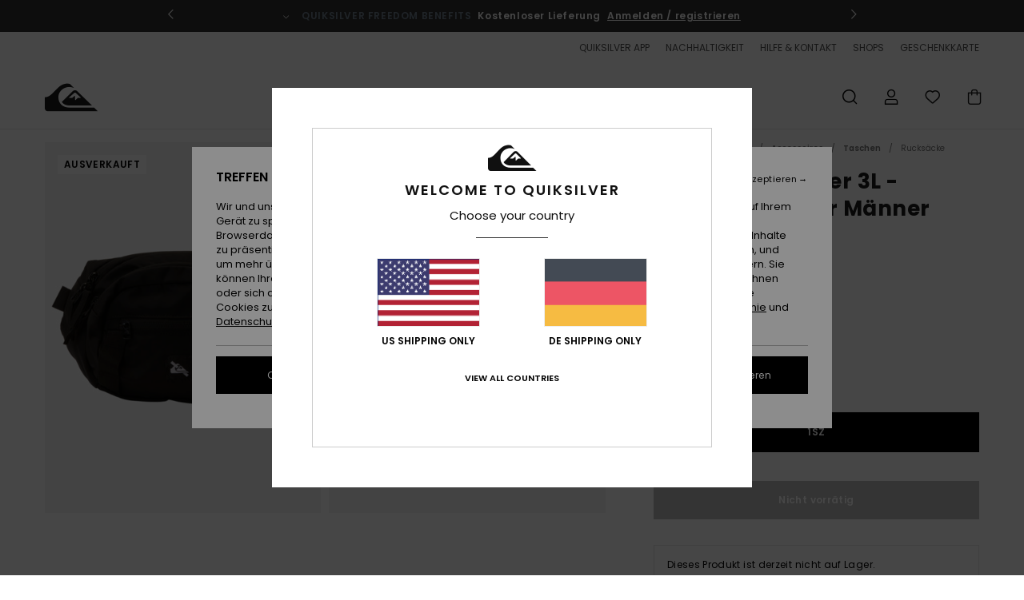

--- FILE ---
content_type: text/html; charset=utf-8
request_url: https://www.google.com/recaptcha/api2/anchor?ar=1&k=6Lc7CB4hAAAAACH0BXQSIZutIEIJMacAbD7TNm9m&co=aHR0cHM6Ly93d3cucXVpa3NpbHZlci5kZTo0NDM.&hl=en&v=PoyoqOPhxBO7pBk68S4YbpHZ&size=invisible&anchor-ms=20000&execute-ms=30000&cb=kdiopsavul63
body_size: 48841
content:
<!DOCTYPE HTML><html dir="ltr" lang="en"><head><meta http-equiv="Content-Type" content="text/html; charset=UTF-8">
<meta http-equiv="X-UA-Compatible" content="IE=edge">
<title>reCAPTCHA</title>
<style type="text/css">
/* cyrillic-ext */
@font-face {
  font-family: 'Roboto';
  font-style: normal;
  font-weight: 400;
  font-stretch: 100%;
  src: url(//fonts.gstatic.com/s/roboto/v48/KFO7CnqEu92Fr1ME7kSn66aGLdTylUAMa3GUBHMdazTgWw.woff2) format('woff2');
  unicode-range: U+0460-052F, U+1C80-1C8A, U+20B4, U+2DE0-2DFF, U+A640-A69F, U+FE2E-FE2F;
}
/* cyrillic */
@font-face {
  font-family: 'Roboto';
  font-style: normal;
  font-weight: 400;
  font-stretch: 100%;
  src: url(//fonts.gstatic.com/s/roboto/v48/KFO7CnqEu92Fr1ME7kSn66aGLdTylUAMa3iUBHMdazTgWw.woff2) format('woff2');
  unicode-range: U+0301, U+0400-045F, U+0490-0491, U+04B0-04B1, U+2116;
}
/* greek-ext */
@font-face {
  font-family: 'Roboto';
  font-style: normal;
  font-weight: 400;
  font-stretch: 100%;
  src: url(//fonts.gstatic.com/s/roboto/v48/KFO7CnqEu92Fr1ME7kSn66aGLdTylUAMa3CUBHMdazTgWw.woff2) format('woff2');
  unicode-range: U+1F00-1FFF;
}
/* greek */
@font-face {
  font-family: 'Roboto';
  font-style: normal;
  font-weight: 400;
  font-stretch: 100%;
  src: url(//fonts.gstatic.com/s/roboto/v48/KFO7CnqEu92Fr1ME7kSn66aGLdTylUAMa3-UBHMdazTgWw.woff2) format('woff2');
  unicode-range: U+0370-0377, U+037A-037F, U+0384-038A, U+038C, U+038E-03A1, U+03A3-03FF;
}
/* math */
@font-face {
  font-family: 'Roboto';
  font-style: normal;
  font-weight: 400;
  font-stretch: 100%;
  src: url(//fonts.gstatic.com/s/roboto/v48/KFO7CnqEu92Fr1ME7kSn66aGLdTylUAMawCUBHMdazTgWw.woff2) format('woff2');
  unicode-range: U+0302-0303, U+0305, U+0307-0308, U+0310, U+0312, U+0315, U+031A, U+0326-0327, U+032C, U+032F-0330, U+0332-0333, U+0338, U+033A, U+0346, U+034D, U+0391-03A1, U+03A3-03A9, U+03B1-03C9, U+03D1, U+03D5-03D6, U+03F0-03F1, U+03F4-03F5, U+2016-2017, U+2034-2038, U+203C, U+2040, U+2043, U+2047, U+2050, U+2057, U+205F, U+2070-2071, U+2074-208E, U+2090-209C, U+20D0-20DC, U+20E1, U+20E5-20EF, U+2100-2112, U+2114-2115, U+2117-2121, U+2123-214F, U+2190, U+2192, U+2194-21AE, U+21B0-21E5, U+21F1-21F2, U+21F4-2211, U+2213-2214, U+2216-22FF, U+2308-230B, U+2310, U+2319, U+231C-2321, U+2336-237A, U+237C, U+2395, U+239B-23B7, U+23D0, U+23DC-23E1, U+2474-2475, U+25AF, U+25B3, U+25B7, U+25BD, U+25C1, U+25CA, U+25CC, U+25FB, U+266D-266F, U+27C0-27FF, U+2900-2AFF, U+2B0E-2B11, U+2B30-2B4C, U+2BFE, U+3030, U+FF5B, U+FF5D, U+1D400-1D7FF, U+1EE00-1EEFF;
}
/* symbols */
@font-face {
  font-family: 'Roboto';
  font-style: normal;
  font-weight: 400;
  font-stretch: 100%;
  src: url(//fonts.gstatic.com/s/roboto/v48/KFO7CnqEu92Fr1ME7kSn66aGLdTylUAMaxKUBHMdazTgWw.woff2) format('woff2');
  unicode-range: U+0001-000C, U+000E-001F, U+007F-009F, U+20DD-20E0, U+20E2-20E4, U+2150-218F, U+2190, U+2192, U+2194-2199, U+21AF, U+21E6-21F0, U+21F3, U+2218-2219, U+2299, U+22C4-22C6, U+2300-243F, U+2440-244A, U+2460-24FF, U+25A0-27BF, U+2800-28FF, U+2921-2922, U+2981, U+29BF, U+29EB, U+2B00-2BFF, U+4DC0-4DFF, U+FFF9-FFFB, U+10140-1018E, U+10190-1019C, U+101A0, U+101D0-101FD, U+102E0-102FB, U+10E60-10E7E, U+1D2C0-1D2D3, U+1D2E0-1D37F, U+1F000-1F0FF, U+1F100-1F1AD, U+1F1E6-1F1FF, U+1F30D-1F30F, U+1F315, U+1F31C, U+1F31E, U+1F320-1F32C, U+1F336, U+1F378, U+1F37D, U+1F382, U+1F393-1F39F, U+1F3A7-1F3A8, U+1F3AC-1F3AF, U+1F3C2, U+1F3C4-1F3C6, U+1F3CA-1F3CE, U+1F3D4-1F3E0, U+1F3ED, U+1F3F1-1F3F3, U+1F3F5-1F3F7, U+1F408, U+1F415, U+1F41F, U+1F426, U+1F43F, U+1F441-1F442, U+1F444, U+1F446-1F449, U+1F44C-1F44E, U+1F453, U+1F46A, U+1F47D, U+1F4A3, U+1F4B0, U+1F4B3, U+1F4B9, U+1F4BB, U+1F4BF, U+1F4C8-1F4CB, U+1F4D6, U+1F4DA, U+1F4DF, U+1F4E3-1F4E6, U+1F4EA-1F4ED, U+1F4F7, U+1F4F9-1F4FB, U+1F4FD-1F4FE, U+1F503, U+1F507-1F50B, U+1F50D, U+1F512-1F513, U+1F53E-1F54A, U+1F54F-1F5FA, U+1F610, U+1F650-1F67F, U+1F687, U+1F68D, U+1F691, U+1F694, U+1F698, U+1F6AD, U+1F6B2, U+1F6B9-1F6BA, U+1F6BC, U+1F6C6-1F6CF, U+1F6D3-1F6D7, U+1F6E0-1F6EA, U+1F6F0-1F6F3, U+1F6F7-1F6FC, U+1F700-1F7FF, U+1F800-1F80B, U+1F810-1F847, U+1F850-1F859, U+1F860-1F887, U+1F890-1F8AD, U+1F8B0-1F8BB, U+1F8C0-1F8C1, U+1F900-1F90B, U+1F93B, U+1F946, U+1F984, U+1F996, U+1F9E9, U+1FA00-1FA6F, U+1FA70-1FA7C, U+1FA80-1FA89, U+1FA8F-1FAC6, U+1FACE-1FADC, U+1FADF-1FAE9, U+1FAF0-1FAF8, U+1FB00-1FBFF;
}
/* vietnamese */
@font-face {
  font-family: 'Roboto';
  font-style: normal;
  font-weight: 400;
  font-stretch: 100%;
  src: url(//fonts.gstatic.com/s/roboto/v48/KFO7CnqEu92Fr1ME7kSn66aGLdTylUAMa3OUBHMdazTgWw.woff2) format('woff2');
  unicode-range: U+0102-0103, U+0110-0111, U+0128-0129, U+0168-0169, U+01A0-01A1, U+01AF-01B0, U+0300-0301, U+0303-0304, U+0308-0309, U+0323, U+0329, U+1EA0-1EF9, U+20AB;
}
/* latin-ext */
@font-face {
  font-family: 'Roboto';
  font-style: normal;
  font-weight: 400;
  font-stretch: 100%;
  src: url(//fonts.gstatic.com/s/roboto/v48/KFO7CnqEu92Fr1ME7kSn66aGLdTylUAMa3KUBHMdazTgWw.woff2) format('woff2');
  unicode-range: U+0100-02BA, U+02BD-02C5, U+02C7-02CC, U+02CE-02D7, U+02DD-02FF, U+0304, U+0308, U+0329, U+1D00-1DBF, U+1E00-1E9F, U+1EF2-1EFF, U+2020, U+20A0-20AB, U+20AD-20C0, U+2113, U+2C60-2C7F, U+A720-A7FF;
}
/* latin */
@font-face {
  font-family: 'Roboto';
  font-style: normal;
  font-weight: 400;
  font-stretch: 100%;
  src: url(//fonts.gstatic.com/s/roboto/v48/KFO7CnqEu92Fr1ME7kSn66aGLdTylUAMa3yUBHMdazQ.woff2) format('woff2');
  unicode-range: U+0000-00FF, U+0131, U+0152-0153, U+02BB-02BC, U+02C6, U+02DA, U+02DC, U+0304, U+0308, U+0329, U+2000-206F, U+20AC, U+2122, U+2191, U+2193, U+2212, U+2215, U+FEFF, U+FFFD;
}
/* cyrillic-ext */
@font-face {
  font-family: 'Roboto';
  font-style: normal;
  font-weight: 500;
  font-stretch: 100%;
  src: url(//fonts.gstatic.com/s/roboto/v48/KFO7CnqEu92Fr1ME7kSn66aGLdTylUAMa3GUBHMdazTgWw.woff2) format('woff2');
  unicode-range: U+0460-052F, U+1C80-1C8A, U+20B4, U+2DE0-2DFF, U+A640-A69F, U+FE2E-FE2F;
}
/* cyrillic */
@font-face {
  font-family: 'Roboto';
  font-style: normal;
  font-weight: 500;
  font-stretch: 100%;
  src: url(//fonts.gstatic.com/s/roboto/v48/KFO7CnqEu92Fr1ME7kSn66aGLdTylUAMa3iUBHMdazTgWw.woff2) format('woff2');
  unicode-range: U+0301, U+0400-045F, U+0490-0491, U+04B0-04B1, U+2116;
}
/* greek-ext */
@font-face {
  font-family: 'Roboto';
  font-style: normal;
  font-weight: 500;
  font-stretch: 100%;
  src: url(//fonts.gstatic.com/s/roboto/v48/KFO7CnqEu92Fr1ME7kSn66aGLdTylUAMa3CUBHMdazTgWw.woff2) format('woff2');
  unicode-range: U+1F00-1FFF;
}
/* greek */
@font-face {
  font-family: 'Roboto';
  font-style: normal;
  font-weight: 500;
  font-stretch: 100%;
  src: url(//fonts.gstatic.com/s/roboto/v48/KFO7CnqEu92Fr1ME7kSn66aGLdTylUAMa3-UBHMdazTgWw.woff2) format('woff2');
  unicode-range: U+0370-0377, U+037A-037F, U+0384-038A, U+038C, U+038E-03A1, U+03A3-03FF;
}
/* math */
@font-face {
  font-family: 'Roboto';
  font-style: normal;
  font-weight: 500;
  font-stretch: 100%;
  src: url(//fonts.gstatic.com/s/roboto/v48/KFO7CnqEu92Fr1ME7kSn66aGLdTylUAMawCUBHMdazTgWw.woff2) format('woff2');
  unicode-range: U+0302-0303, U+0305, U+0307-0308, U+0310, U+0312, U+0315, U+031A, U+0326-0327, U+032C, U+032F-0330, U+0332-0333, U+0338, U+033A, U+0346, U+034D, U+0391-03A1, U+03A3-03A9, U+03B1-03C9, U+03D1, U+03D5-03D6, U+03F0-03F1, U+03F4-03F5, U+2016-2017, U+2034-2038, U+203C, U+2040, U+2043, U+2047, U+2050, U+2057, U+205F, U+2070-2071, U+2074-208E, U+2090-209C, U+20D0-20DC, U+20E1, U+20E5-20EF, U+2100-2112, U+2114-2115, U+2117-2121, U+2123-214F, U+2190, U+2192, U+2194-21AE, U+21B0-21E5, U+21F1-21F2, U+21F4-2211, U+2213-2214, U+2216-22FF, U+2308-230B, U+2310, U+2319, U+231C-2321, U+2336-237A, U+237C, U+2395, U+239B-23B7, U+23D0, U+23DC-23E1, U+2474-2475, U+25AF, U+25B3, U+25B7, U+25BD, U+25C1, U+25CA, U+25CC, U+25FB, U+266D-266F, U+27C0-27FF, U+2900-2AFF, U+2B0E-2B11, U+2B30-2B4C, U+2BFE, U+3030, U+FF5B, U+FF5D, U+1D400-1D7FF, U+1EE00-1EEFF;
}
/* symbols */
@font-face {
  font-family: 'Roboto';
  font-style: normal;
  font-weight: 500;
  font-stretch: 100%;
  src: url(//fonts.gstatic.com/s/roboto/v48/KFO7CnqEu92Fr1ME7kSn66aGLdTylUAMaxKUBHMdazTgWw.woff2) format('woff2');
  unicode-range: U+0001-000C, U+000E-001F, U+007F-009F, U+20DD-20E0, U+20E2-20E4, U+2150-218F, U+2190, U+2192, U+2194-2199, U+21AF, U+21E6-21F0, U+21F3, U+2218-2219, U+2299, U+22C4-22C6, U+2300-243F, U+2440-244A, U+2460-24FF, U+25A0-27BF, U+2800-28FF, U+2921-2922, U+2981, U+29BF, U+29EB, U+2B00-2BFF, U+4DC0-4DFF, U+FFF9-FFFB, U+10140-1018E, U+10190-1019C, U+101A0, U+101D0-101FD, U+102E0-102FB, U+10E60-10E7E, U+1D2C0-1D2D3, U+1D2E0-1D37F, U+1F000-1F0FF, U+1F100-1F1AD, U+1F1E6-1F1FF, U+1F30D-1F30F, U+1F315, U+1F31C, U+1F31E, U+1F320-1F32C, U+1F336, U+1F378, U+1F37D, U+1F382, U+1F393-1F39F, U+1F3A7-1F3A8, U+1F3AC-1F3AF, U+1F3C2, U+1F3C4-1F3C6, U+1F3CA-1F3CE, U+1F3D4-1F3E0, U+1F3ED, U+1F3F1-1F3F3, U+1F3F5-1F3F7, U+1F408, U+1F415, U+1F41F, U+1F426, U+1F43F, U+1F441-1F442, U+1F444, U+1F446-1F449, U+1F44C-1F44E, U+1F453, U+1F46A, U+1F47D, U+1F4A3, U+1F4B0, U+1F4B3, U+1F4B9, U+1F4BB, U+1F4BF, U+1F4C8-1F4CB, U+1F4D6, U+1F4DA, U+1F4DF, U+1F4E3-1F4E6, U+1F4EA-1F4ED, U+1F4F7, U+1F4F9-1F4FB, U+1F4FD-1F4FE, U+1F503, U+1F507-1F50B, U+1F50D, U+1F512-1F513, U+1F53E-1F54A, U+1F54F-1F5FA, U+1F610, U+1F650-1F67F, U+1F687, U+1F68D, U+1F691, U+1F694, U+1F698, U+1F6AD, U+1F6B2, U+1F6B9-1F6BA, U+1F6BC, U+1F6C6-1F6CF, U+1F6D3-1F6D7, U+1F6E0-1F6EA, U+1F6F0-1F6F3, U+1F6F7-1F6FC, U+1F700-1F7FF, U+1F800-1F80B, U+1F810-1F847, U+1F850-1F859, U+1F860-1F887, U+1F890-1F8AD, U+1F8B0-1F8BB, U+1F8C0-1F8C1, U+1F900-1F90B, U+1F93B, U+1F946, U+1F984, U+1F996, U+1F9E9, U+1FA00-1FA6F, U+1FA70-1FA7C, U+1FA80-1FA89, U+1FA8F-1FAC6, U+1FACE-1FADC, U+1FADF-1FAE9, U+1FAF0-1FAF8, U+1FB00-1FBFF;
}
/* vietnamese */
@font-face {
  font-family: 'Roboto';
  font-style: normal;
  font-weight: 500;
  font-stretch: 100%;
  src: url(//fonts.gstatic.com/s/roboto/v48/KFO7CnqEu92Fr1ME7kSn66aGLdTylUAMa3OUBHMdazTgWw.woff2) format('woff2');
  unicode-range: U+0102-0103, U+0110-0111, U+0128-0129, U+0168-0169, U+01A0-01A1, U+01AF-01B0, U+0300-0301, U+0303-0304, U+0308-0309, U+0323, U+0329, U+1EA0-1EF9, U+20AB;
}
/* latin-ext */
@font-face {
  font-family: 'Roboto';
  font-style: normal;
  font-weight: 500;
  font-stretch: 100%;
  src: url(//fonts.gstatic.com/s/roboto/v48/KFO7CnqEu92Fr1ME7kSn66aGLdTylUAMa3KUBHMdazTgWw.woff2) format('woff2');
  unicode-range: U+0100-02BA, U+02BD-02C5, U+02C7-02CC, U+02CE-02D7, U+02DD-02FF, U+0304, U+0308, U+0329, U+1D00-1DBF, U+1E00-1E9F, U+1EF2-1EFF, U+2020, U+20A0-20AB, U+20AD-20C0, U+2113, U+2C60-2C7F, U+A720-A7FF;
}
/* latin */
@font-face {
  font-family: 'Roboto';
  font-style: normal;
  font-weight: 500;
  font-stretch: 100%;
  src: url(//fonts.gstatic.com/s/roboto/v48/KFO7CnqEu92Fr1ME7kSn66aGLdTylUAMa3yUBHMdazQ.woff2) format('woff2');
  unicode-range: U+0000-00FF, U+0131, U+0152-0153, U+02BB-02BC, U+02C6, U+02DA, U+02DC, U+0304, U+0308, U+0329, U+2000-206F, U+20AC, U+2122, U+2191, U+2193, U+2212, U+2215, U+FEFF, U+FFFD;
}
/* cyrillic-ext */
@font-face {
  font-family: 'Roboto';
  font-style: normal;
  font-weight: 900;
  font-stretch: 100%;
  src: url(//fonts.gstatic.com/s/roboto/v48/KFO7CnqEu92Fr1ME7kSn66aGLdTylUAMa3GUBHMdazTgWw.woff2) format('woff2');
  unicode-range: U+0460-052F, U+1C80-1C8A, U+20B4, U+2DE0-2DFF, U+A640-A69F, U+FE2E-FE2F;
}
/* cyrillic */
@font-face {
  font-family: 'Roboto';
  font-style: normal;
  font-weight: 900;
  font-stretch: 100%;
  src: url(//fonts.gstatic.com/s/roboto/v48/KFO7CnqEu92Fr1ME7kSn66aGLdTylUAMa3iUBHMdazTgWw.woff2) format('woff2');
  unicode-range: U+0301, U+0400-045F, U+0490-0491, U+04B0-04B1, U+2116;
}
/* greek-ext */
@font-face {
  font-family: 'Roboto';
  font-style: normal;
  font-weight: 900;
  font-stretch: 100%;
  src: url(//fonts.gstatic.com/s/roboto/v48/KFO7CnqEu92Fr1ME7kSn66aGLdTylUAMa3CUBHMdazTgWw.woff2) format('woff2');
  unicode-range: U+1F00-1FFF;
}
/* greek */
@font-face {
  font-family: 'Roboto';
  font-style: normal;
  font-weight: 900;
  font-stretch: 100%;
  src: url(//fonts.gstatic.com/s/roboto/v48/KFO7CnqEu92Fr1ME7kSn66aGLdTylUAMa3-UBHMdazTgWw.woff2) format('woff2');
  unicode-range: U+0370-0377, U+037A-037F, U+0384-038A, U+038C, U+038E-03A1, U+03A3-03FF;
}
/* math */
@font-face {
  font-family: 'Roboto';
  font-style: normal;
  font-weight: 900;
  font-stretch: 100%;
  src: url(//fonts.gstatic.com/s/roboto/v48/KFO7CnqEu92Fr1ME7kSn66aGLdTylUAMawCUBHMdazTgWw.woff2) format('woff2');
  unicode-range: U+0302-0303, U+0305, U+0307-0308, U+0310, U+0312, U+0315, U+031A, U+0326-0327, U+032C, U+032F-0330, U+0332-0333, U+0338, U+033A, U+0346, U+034D, U+0391-03A1, U+03A3-03A9, U+03B1-03C9, U+03D1, U+03D5-03D6, U+03F0-03F1, U+03F4-03F5, U+2016-2017, U+2034-2038, U+203C, U+2040, U+2043, U+2047, U+2050, U+2057, U+205F, U+2070-2071, U+2074-208E, U+2090-209C, U+20D0-20DC, U+20E1, U+20E5-20EF, U+2100-2112, U+2114-2115, U+2117-2121, U+2123-214F, U+2190, U+2192, U+2194-21AE, U+21B0-21E5, U+21F1-21F2, U+21F4-2211, U+2213-2214, U+2216-22FF, U+2308-230B, U+2310, U+2319, U+231C-2321, U+2336-237A, U+237C, U+2395, U+239B-23B7, U+23D0, U+23DC-23E1, U+2474-2475, U+25AF, U+25B3, U+25B7, U+25BD, U+25C1, U+25CA, U+25CC, U+25FB, U+266D-266F, U+27C0-27FF, U+2900-2AFF, U+2B0E-2B11, U+2B30-2B4C, U+2BFE, U+3030, U+FF5B, U+FF5D, U+1D400-1D7FF, U+1EE00-1EEFF;
}
/* symbols */
@font-face {
  font-family: 'Roboto';
  font-style: normal;
  font-weight: 900;
  font-stretch: 100%;
  src: url(//fonts.gstatic.com/s/roboto/v48/KFO7CnqEu92Fr1ME7kSn66aGLdTylUAMaxKUBHMdazTgWw.woff2) format('woff2');
  unicode-range: U+0001-000C, U+000E-001F, U+007F-009F, U+20DD-20E0, U+20E2-20E4, U+2150-218F, U+2190, U+2192, U+2194-2199, U+21AF, U+21E6-21F0, U+21F3, U+2218-2219, U+2299, U+22C4-22C6, U+2300-243F, U+2440-244A, U+2460-24FF, U+25A0-27BF, U+2800-28FF, U+2921-2922, U+2981, U+29BF, U+29EB, U+2B00-2BFF, U+4DC0-4DFF, U+FFF9-FFFB, U+10140-1018E, U+10190-1019C, U+101A0, U+101D0-101FD, U+102E0-102FB, U+10E60-10E7E, U+1D2C0-1D2D3, U+1D2E0-1D37F, U+1F000-1F0FF, U+1F100-1F1AD, U+1F1E6-1F1FF, U+1F30D-1F30F, U+1F315, U+1F31C, U+1F31E, U+1F320-1F32C, U+1F336, U+1F378, U+1F37D, U+1F382, U+1F393-1F39F, U+1F3A7-1F3A8, U+1F3AC-1F3AF, U+1F3C2, U+1F3C4-1F3C6, U+1F3CA-1F3CE, U+1F3D4-1F3E0, U+1F3ED, U+1F3F1-1F3F3, U+1F3F5-1F3F7, U+1F408, U+1F415, U+1F41F, U+1F426, U+1F43F, U+1F441-1F442, U+1F444, U+1F446-1F449, U+1F44C-1F44E, U+1F453, U+1F46A, U+1F47D, U+1F4A3, U+1F4B0, U+1F4B3, U+1F4B9, U+1F4BB, U+1F4BF, U+1F4C8-1F4CB, U+1F4D6, U+1F4DA, U+1F4DF, U+1F4E3-1F4E6, U+1F4EA-1F4ED, U+1F4F7, U+1F4F9-1F4FB, U+1F4FD-1F4FE, U+1F503, U+1F507-1F50B, U+1F50D, U+1F512-1F513, U+1F53E-1F54A, U+1F54F-1F5FA, U+1F610, U+1F650-1F67F, U+1F687, U+1F68D, U+1F691, U+1F694, U+1F698, U+1F6AD, U+1F6B2, U+1F6B9-1F6BA, U+1F6BC, U+1F6C6-1F6CF, U+1F6D3-1F6D7, U+1F6E0-1F6EA, U+1F6F0-1F6F3, U+1F6F7-1F6FC, U+1F700-1F7FF, U+1F800-1F80B, U+1F810-1F847, U+1F850-1F859, U+1F860-1F887, U+1F890-1F8AD, U+1F8B0-1F8BB, U+1F8C0-1F8C1, U+1F900-1F90B, U+1F93B, U+1F946, U+1F984, U+1F996, U+1F9E9, U+1FA00-1FA6F, U+1FA70-1FA7C, U+1FA80-1FA89, U+1FA8F-1FAC6, U+1FACE-1FADC, U+1FADF-1FAE9, U+1FAF0-1FAF8, U+1FB00-1FBFF;
}
/* vietnamese */
@font-face {
  font-family: 'Roboto';
  font-style: normal;
  font-weight: 900;
  font-stretch: 100%;
  src: url(//fonts.gstatic.com/s/roboto/v48/KFO7CnqEu92Fr1ME7kSn66aGLdTylUAMa3OUBHMdazTgWw.woff2) format('woff2');
  unicode-range: U+0102-0103, U+0110-0111, U+0128-0129, U+0168-0169, U+01A0-01A1, U+01AF-01B0, U+0300-0301, U+0303-0304, U+0308-0309, U+0323, U+0329, U+1EA0-1EF9, U+20AB;
}
/* latin-ext */
@font-face {
  font-family: 'Roboto';
  font-style: normal;
  font-weight: 900;
  font-stretch: 100%;
  src: url(//fonts.gstatic.com/s/roboto/v48/KFO7CnqEu92Fr1ME7kSn66aGLdTylUAMa3KUBHMdazTgWw.woff2) format('woff2');
  unicode-range: U+0100-02BA, U+02BD-02C5, U+02C7-02CC, U+02CE-02D7, U+02DD-02FF, U+0304, U+0308, U+0329, U+1D00-1DBF, U+1E00-1E9F, U+1EF2-1EFF, U+2020, U+20A0-20AB, U+20AD-20C0, U+2113, U+2C60-2C7F, U+A720-A7FF;
}
/* latin */
@font-face {
  font-family: 'Roboto';
  font-style: normal;
  font-weight: 900;
  font-stretch: 100%;
  src: url(//fonts.gstatic.com/s/roboto/v48/KFO7CnqEu92Fr1ME7kSn66aGLdTylUAMa3yUBHMdazQ.woff2) format('woff2');
  unicode-range: U+0000-00FF, U+0131, U+0152-0153, U+02BB-02BC, U+02C6, U+02DA, U+02DC, U+0304, U+0308, U+0329, U+2000-206F, U+20AC, U+2122, U+2191, U+2193, U+2212, U+2215, U+FEFF, U+FFFD;
}

</style>
<link rel="stylesheet" type="text/css" href="https://www.gstatic.com/recaptcha/releases/PoyoqOPhxBO7pBk68S4YbpHZ/styles__ltr.css">
<script nonce="zwHrnOkidDnOuUNAH1YTSg" type="text/javascript">window['__recaptcha_api'] = 'https://www.google.com/recaptcha/api2/';</script>
<script type="text/javascript" src="https://www.gstatic.com/recaptcha/releases/PoyoqOPhxBO7pBk68S4YbpHZ/recaptcha__en.js" nonce="zwHrnOkidDnOuUNAH1YTSg">
      
    </script></head>
<body><div id="rc-anchor-alert" class="rc-anchor-alert"></div>
<input type="hidden" id="recaptcha-token" value="[base64]">
<script type="text/javascript" nonce="zwHrnOkidDnOuUNAH1YTSg">
      recaptcha.anchor.Main.init("[\x22ainput\x22,[\x22bgdata\x22,\x22\x22,\[base64]/[base64]/[base64]/KE4oMTI0LHYsdi5HKSxMWihsLHYpKTpOKDEyNCx2LGwpLFYpLHYpLFQpKSxGKDE3MSx2KX0scjc9ZnVuY3Rpb24obCl7cmV0dXJuIGx9LEM9ZnVuY3Rpb24obCxWLHYpe04odixsLFYpLFZbYWtdPTI3OTZ9LG49ZnVuY3Rpb24obCxWKXtWLlg9KChWLlg/[base64]/[base64]/[base64]/[base64]/[base64]/[base64]/[base64]/[base64]/[base64]/[base64]/[base64]\\u003d\x22,\[base64]\x22,\x22KMOxPUDDiyFSw4NDworDusKPTkrCnHBDIMOBwqDDucObXcO+w5jCjEnDoxgVT8KEVSFtU8K0ScKkwp4Pw7szwpPCpsK3w6LClFMIw5zCkmFbVMOowqwoE8KsN0AzTsOww47Dl8Okw5vCk2LCkMKVwofDp1DDgkPDsBHDncKePEXDmxjCjwHDgR1/wr1JwqV2wrDDqwcHwqjCgEFPw7vDihTCk0fCqiDDpMKSw781w7jDosK4LgzCrlTDtQdKNHjDuMORwo3CrsOgF8K+w50nwpbDthQ3w5HCmFNDbMKtw4fCmMKqEcKawoI+wqDDgMO/SMK/wrPCvD/CvsOBIXZMCxV9w6LCkQXCgsKDwr5ow43CrcKbwqPCt8KSw6E1Kig+wowGwppJGAo3UcKyI3DCpwlZX8OnwrgZw6BFwpvCtzfCoMKiMHjDtcKTwrBCw480DsOSwrfCoXZKG8KMwqJ8VmfCpDRmw5/[base64]/[base64]/Cg8Kwwq0cYcOcKsKbwpEJNMKbScOMwq3DuT8swoEQdinDg8KAW8O9DMOtwohZw6HCp8OAFQZOQcKyM8OLQ8K0MgBYMMKFw6bCiyvDlMOswrp9D8KxHHQqZMO7wrjCgsOmfcOGw4URMcOdw5IMQGXDlULDssOVwoxheMKWw7c7NhBBwqoyCMKHMMOAw5E8XMKeMjIlwr/CjsKMwpFcw7fDq8OvLlzCu0PCmUwVCcKgw50jwpPCoV0GQE8wNXQUwpoZOmhqDcOUFXVBN1HChMKPH8K6woTCjcOSw6/DqC8JGcKtwqzDuT1KAcOkw58NNSrCpQhWT2kRwq7DtcObwofDu37CqRN/CcKwZXgmwq/DllxAwoLDnh3CvkdYwrXCmBslNwzDjX5EwojDol/Cu8K4wq0zVsKxwqBhIj/DohnDuBxvG8KEw6MGQ8ObLT4tHzNVJxDCo0JkYMKoAsOGwp8mAFInwqAXwp3CvVx0K8OgYMO6XgfCsRl4SsOpw6PChMOMGcO9w69Vwr/DgCISFXsQKsO/Y3nCv8OJw7w9FcOGwq4JDFYTw7nDhcOFwqDDksKmMcKHw7gFacKYwrzDgB7CisKBEMKNw5gKw7fDjxMNQzPCp8K5EGNDEcO+MiZ1GhLDlgnDi8O0w7XDkCchFxYxGQrCs8OIHMOqQzoewrk2BsO/wqZGOsOsBMOGwrRCAEFawofDgcOEfT/DsMOFw6V2w5HCpcKMw5/DvQLDmsOAwqJOHMKMRHrCmcO+w4TDgT4gDMOvw7hZwpjCowc+wo/DvcKTw4bCncKiwpwnwpjCv8Kfw5wxIgllUVAYTFXCpR1hQ2AEYXcWw6UPw5BCScOHw5g/[base64]/OADCkkZpw4N/bxIKNMKpZFllVlzCjxRBeRJeQnk+QWILbCfDtR1WfsKhw79EwrXCssOxCMOlw4wXw6QsNSHDiMO6wp5DFS/CtBtBwqDDgsKPJcOXwoxYKsKHwrvDr8OEw4XDswbCnMK+w6JbRgHDosK+TsKiKcKJTyllFjNCJzTCjMKiw4fCjTjDkcKHwrhHWMOlwrxmG8KZQcOuCMORGEPDizrDpMKaBE3Dr8KJJmQSeMKAFDprRcOSHwnDncKbw6I4w6jCpcKxwpAZwrQPwq/DqlfDnE7CkMKoBsOzIzHCgMK6GWXCncKVEMOvw4MTw5dmf0YLw4QJHT7CrcKXw7jDh1t+woJWSMKSFcOtG8K1wrkuIndYw7zDi8KhI8Kww5PCvsOxWWFoQ8Kfw7/DgMK1w7/[base64]/CncKkQMOeHjbDthXDnBIxLcOeVcO4SydIwrHDlTxlIMKww49Zw690wotLw60Qwr3DvMKcaMKVDMKhXFZJw7d/w70PwqfDu2weMU3DmGdkBHRJw5ROEDl3wpFeaivDi8KpNSkREUwQw7zCthxXI8O6w6oJw7jCrcOyCjhyw47DlGV8w7UlPWnCmk1PEcOCw5NZwr7Cs8OKZ8ONEiPCunhwwq3CgsKKSUZDw6/[base64]/[base64]/X8KTNhXCh2LCnmd2fAccw5jCksKPwprCs33DnsOrwqwkBcKXw6DCmGTCm8KNY8Klw58bPsK/wqrDvUzDlj7CicK+wprCkBXDoMKSbcO7w6XCp0czBMKWwqpvYMOsVjYuYcOqw7MlwpBvw4/[base64]/DtD7CvsO7ccKFwrxPw6nCj8O+w7LDnRLCgwLDiT86c8OnwqRmwpMSw4gDR8OsXMOAwr/Dq8OyQDfCtkbDmcOFw7/[base64]/DqcOWwqHDqwXDv1wIw7PDl0XDq104wrfCicKMdcOKw77DvcKwwpwjwrV6wozCsH06wpRHwpZxU8K3wpDDk8OBDcK2woDCrRTCksKiwpbCjcKidWzCncOuw4cdw55Vw7AkwoQkw7/DsE/[base64]/DnMOefDfCjMKlwpfCqcKEKcOzw6HDscOJw5nDp0vChUw7wpvDlMO0wpMgw60Qw5/Ct8KYw4Q2DsKtDMO3GsKbw5fDiCAhahlcwrXCiBlzw4DClMOJwptSPsOwwo52wpXChcKzwoRuw70zKihEMcKVw4McwqRpYEfDicK2Bhknw4YgBVTDi8Oiw5NPXMKawrDDlHIywpNiw7LCi0zDrD1ww7vDnlkQHENjKWJxecKvw7YUwo4fXcOvwqACwqxFci/Ct8KKw7gew7BUA8Ksw4PDtHghwp3DuVvDoghNIGEswr0sWsKdKsKAw7c7w6sQN8K3w5/[base64]/wo/[base64]/Dtz4xEMObM8KDD8KIw5YSw6vCr1PCmy9AwrNScH3DoUtNVn7CtcKEw6Ylw5QISMOHasKvw5HCjMKTJmbCu8O1c8K1cHIfFsOnbSBgO8Kow6opw73DuhPDlTvDhg9xEW8IOsKPwpPCsMKyQHLCp8KfEcOKSsOPwr7Dk0swcyVAwpfDtMOewpNnw7HDo0/CryrDuVhYwoTDq2LDvzDDmUMJw6EseGxSwqrCmWnCjcOpwoHCoyLDq8KXBcOsQ8Onw6gGTDwjw4E3w6kkbTnCp3/ClV7CjQLCihTDusKzIcOHw5MKwo/DkEbDrsKjwrJ1wq3CvsOTC2d1AMOeKMKfwpgcwo0ow5k5LnLDjQLDtsKWXh/[base64]/wol+bcOFwr5Rw4x3woXDiS/Dg3JsJAl4w43CpsOIOUEEw5/DocKxw6DCnMOGKzrCtMOAU1HCnmnCgAPCrMOIw43CnBUswr4zWjlGOcK6fHLDiWB7b3bDhcOPwpXDtsKxVQDDvsOhwpI1KcKTw5fDu8OEw5vCt8Ksc8O/wpBxw4wSwr7CjMOywr7DusKywq7Dl8KVwozCrkRlBxvCjMOXGsKFD2FSwqd0wpHChsOGw63DqS7CgsK2w57DvDtwdkYPNg/Cp3fDhMKFwp5+wqBCFMKXwrHDhMOVw4Ugw59Pw58awqpJwqFmEsOdWMKlFcOyXMKdw5doHcOJUMKJwobDty3CtsOpMS3CtMOiw7c6wqBaBhRKVynCm2NJwqfDusO8PwNywoHCuDHCrTpITsOWbgVoPzAeN8O3cGM6Y8KHDMO/AmLDpMOSdiDDp8KxwpZLYErCucK6wrXDnkjDoT3Du25gwqPCo8K1DMO5dcKkZU/Dr8KMecOZwo3DgQ3Cty0ZwrfCisOOw5TCkzfDiBrDvsO0DcKAB2YdOcK3w63Dl8KEwocdw57Dr8K4XsOqw61ywqAodHHDrcK0wotjCikwwodUAUXCrgrClFrCkh9nwqcLVMKvw77DtxRWw7xacyDCsiLCu8KwQFR1w6ZXesKKwoM1f8KEw4EKFXnDoETDrjwmwq/DqsKEw409w79dNxzDvsO/[base64]/[base64]/w7/DlcK8ecKnAilmLVMOw7dbw58+wrhkwrrCgELDv8K7w7RxwrB+AsKOPgPCsmpLwqTCjcKhwovClwHCtWMySMOrRsK6LMOPQ8K/JxLDnDckYWgjdXrDsg5ZwonDjMOcTcKkw78uT8OuE8KMCsKzXmpsaX5rKzbDllAmwpJRw6/[base64]/DncK3w43CjcKKw6Q/MATChQNKwrdBAMOSbcKRw5bCvgYQNhTCrWLDuFkfw6Q5w6/[base64]/wrcwNS/[base64]/[base64]/CrB/CmsOIKWzDm3JOwqXDpcKdwo8Xe8OleUDCt8KrSXbDrGJpWMO7C8K+worDlcK3fMKaPMOhFmV6wpDCv8K4wr7Dj8KvDyfDgMO4w75UCcKWw6LDj8KWw7BGSi7CjcKTBFA+SADDqsOAw5bCk8Oja2AXXMO0M8OwwoRFwqMYbX/Dt8OOwrgGwpbCtULDtHnDkMKMT8K1ZzwZHMOSwqZ2wrbCmh7DhcOwYsO7dgrDgMKMTcK0w4gAYSs+IkdzWsOrRGPClsOnQ8OrwqTDnsKuFsOXw5pjw5XCpcK5w7dnw6VwIcKodjx7wrJKWsOJwrV9wqAbw6vCncOZw4/[base64]/wpMOYcKVXsOWwpg5WlAdEcOXwqElCsKIWSXDhSnDiBMLDxEaOcKfw7hHJMKowrNFw6g3w5nCrg5uwr5ycCXDo8OXdMOOLgjDkAFrORXDs2XDnsK/SMOTPmUoaSjCpsK4wonDrXzDhDAvwq7CsQvDi8KOw4zDucO+PsOkw6rDkMKjdCA8FcKZw7zDlx5pw7nDoB7DpsKFcnbDk391UVkaw43Cm2/CrsKIw4PDjSRTw5IXwpEzw7RhanzDnyzDjsKSw4bDhcKgQMKlWVdnYWjDssKTBSfDkX4lwr7ChHVhw60xJnpnZyVUwqXCq8KLICg5wpfCk3tHw6oYw5rCrMOsdSDDv8KzwpjCgHbDojNjw6XCqsKFIsOawp/DisOsw7Bcwo9eDMOHE8KZEMOLwoTCusK2w7zDgHvDuwrDsMOpbMOmw7fCtMKnd8Ogwq4HSzjCvz/CnW5LwpXDpBZgwrrDusOSNsO0QsOLEAXDjm3CnMONGcONwpNfworCs8ORwqLCshArEsKIU2zCq0rDjFjCpmrCuUEZwoFAAsKZw5HCmsKBw6BVO1LCpV4baAPDjsK9dsKETmhbw7cyTMOGUMOOwpbClsOsBhLCkMKMwonDv3c/wrHCvsOGI8OBUcOZMz3Cq8O4XMOTaSoAw6QJw6rCpMO6LcOwZsOCwp3CkTrChFEmw5nDnQfDs3lkwpXDuzcPw7ZSBGMGw4sCw6RNXV7DoA/CosO4w6vDoW7ClcKkMMK2IU9tCcORMcOHwp3DklLCg8OeHsKNKyHCkcKKw57DtsOzDE7Ch8OaecOOwqVCw7fCqsOawr3CmMKbEA7CtATCisOsw7BGwqTCmsO3YwEhNWAXwrjColZYdy/CmVBMwpXDrcKdw6YZDsOIwptWwo5twrshUAjCrMKswrBoXcKVwo4gZMK0wrptwrrCsiBqHcKvwqTChMO1w7xEw7XDj0jDkXUiVhcfcG/[base64]/CssO3UAdmw5gyNnbDql7CisKhQMKUZMOFWsK/[base64]/w7gnw6HCmMOnIsKSwogQUsOQd1/DpVjCrV7Co3puw4w9cCJ8HRXDvywpCMO1wrIFw7TCi8OYwqnCu3wdMcOzaMO+VHAiVsOPw6puw7HCmioAwqMAw5RuwrDCpjcKDC5wHsKtwp/DlATCpMKVw4/[base64]/T1DCuzkeTsKRR13Dv8KfScOjwp0LMmjDscKhVXnCl8KALWZNeMOEFMKtXsKYw5rCusODw79yf8OGK8Kaw4AfF37DksOGX3rCsDBqwpgyw4lcLyfDnBh5wrM0RiXCqTrCr8OLwocKw4ZGWsKaGsKkDMOPbsOwwpHCtsOLw5rCrEJDw5ogMGxoTgE8LMK4esKqDMK/Y8OTWCQOwqsfwpzCrMKOHsOhI8O/wpxGPcOpwqU/w6XCqMOvwpZvw4o2woDDuAIcZy/DhsOUZMKVwqjDsMKLE8OidsOUKXfDr8Ktw5DClRZiwqzDkMKwMsOnw64wBsORwo/[base64]/DtFA7w4jDgcOEEy/[base64]/ChsOLw7B/wrXCojYscxfCvG3DksKxw5vClsKkUsKew6pxPMOgw6DCi8K2ajHDi0/CkXFRwrPDuwfCoMKHJjJGY2PCtcOZAsKacR/CgAzChMOpwpEpwrzCryvDknRywr/DpGfDoxPChMOWDcKXw5XDggJIf0TDrFIyDMOlW8OMc3kmEGfDp1UHdQXDkSEwwqdpwrfCs8KsN8KiwrXCrcOmwrnCvFNLK8KXZmjCkAE/woTCmsK4bF8zSMKew7wbw5UuLhHCnMOuV8OneB3Cg0LCpMKzw6FlDysPfFtLw5l+w78rwoTCnMKpwp7CtiHColx2WsKiw5U/HhnCv8OgwqVCNxhkwr4PacKGcwzDqD0yw4DDlSzCvnIYfWwNOifDqhJywpTDtcOsfAJEO8KSwopeX8Kkw4jDilI3OkMETMOrX8Kywq/[base64]/Cq0/Ct8KZd8K/csOFw4odVcOjX8Kyw5sWYMOWwq7DqcKITWsgw5ZCUsO7wpAawo5fwojDi0PClFLCu8OIwrnDnsKJwpXCtD3ClcKPw4fCnMOocMOjW0MqH2E3GWPDjGMHw6vDu33CvcKWdQ4LKMK0fwnDnTPCl2XDjsKAPsKvSTTDlMKHTWXCiMOwJMOxTxrDtGbDlV/DphdOL8KcwqMlwrvDhcKVw7nCqm3Ch3ReKltbDFR5cMOwFDRTwpLDvcK3I3w5JsKrcStkw7TCscOEwqM7wpfDplbCrn/DhsKJNj7Cln4LT1sIHQttw7FWwo/CtVLCucK2wrfCjF1Sw7zCmk9Uwq3CkiB8EF3CuT3DncKBw4Nxw6LCksK9wqTCvMKzwrMkRzY8fcKqP2Fvw6DCmMOGaMO5GsO6R8Kzw7HCrTl/esOLW8ONwoYiw6/DpjbDpCzDu8K/w4bCik8ANcKWF0twIhvChsOawrhXwo3ClcK2EAnCqgxCJsOXw70Cw7cwwrQ4wp7DvMKWM3XDj8KOwo/[base64]/DrmwnwrEPw6N2V8KUAMKGwr7DklFLw6wDwr/DiBMLwoXCjsK6fwjCvMOzG8ObWBA6BAjCiHRew6HDj8K5b8KKwr3CpsOMVRoewowewqYOK8KmMcO1RycMNsOeSnIGw5wNL8O+w6nCu2k8csKmZcOPJMK6w7MNwoYiw5XDsMOcw5/CugVRXS/Cl8K6w5w0w5UjHSvDtBXDsMOxKAjDvcKVwr/[base64]/Dg8O/w7PDlFxZNSFTw4LCrsOOO8OsYcK8w5g/[base64]/DtMKtP8KDUMKYTUMww4tLwqcML8Oiw4DDi3PDqSdfbcKpLsKhw7bCk8KtwobCvcK4wqzCr8OFXsKOPQwJJsK+MEvDksOMw7pRSm0wLijCmcK9w5/[base64]/Dswxpw5rCtF12ZcOLTcK+CC/CkMOXHcOXYcKmwoFEw6nCn17ClcK3TsKYQcOqwrsCDMOEw6hXwqbDvcKZe202LMKTw6l8A8KTWGnDj8OFwpprZMOxw4HCijPCgicew6Z3w7ZyKMKdUMKPY1bDiHR9X8KOwrzDvcK8w7PDlMKqw5jDiyvCg2rCrsK3wrHDm8Kvw43CgCTDtcKZCcOFSlDDisOSwo/[base64]/G8K0w5ZjwpnCj0sDw4LDiTfDrsO0w4bDph/DvDfDj11VwprDrxQKTsOOL37CpCDDrcKmw7A/URdvw5YMG8KfL8KVITxQajjCkGTCncK1B8O4NsO2WmjDl8OoYsOeMh3CviPCpsK+L8O6wrvDqDIqSRwwwobCjMK7w4jDtMOTw5PCn8KkQxR3w6DCukfDhsOhw6VrTF7Dp8OrTS1pwpjDosKlwpcaw7zChgsHw6sUwqdKYXLDoCY4wq/[base64]/DjGLDv3rDn8OIwoxnwpTCl8K9VMK/w5txV8Oaw5LChDEAHcKKwqIkw4wrwrnCosO8woNgNcO6WMKJwoHDk3jCpWfDjiZDRD86R3LCh8KaO8O6GkRVNFfDgRR+D38iw5s4W3XCuC8cBjvCtGtfwodow4BQCMONJcOywrDDv8KzacK/w7UhMiAHe8K/woXDt8OKwohDw40Hw7DDv8KnW8OIwrEubsKswoAvw73DucOcw75kLMKDM8ObV8Orw5Ibw5o0w5Efw4jCmDE9w4XCisKvw5RVC8K8Lj/CqcKwTQfCr1TDtcONwp7DtycFwrHCgsO9ZsO+fMOWwq4EQmFbw4HDmcOTwrYHcFXDqsKGwp3CvURtw7nDtcOfU0jCtsO/[base64]/[base64]/DqsK0wpvCuwfCrBpcdcOuwrFTbcKrOMKCSTNXZnxLw47Dt8KZEUI4BMOHwoRSw4x6wotNCytKQhAuJMKmUcOkwpvDucKCwpfCpUXDuMO0FcK7XsKGH8KuwpPCncKTw6DDoDPClz0FFlBtUkrDm8OEH8KjLMKXFMK1wo48KF9fUW/CpAHCq3ZkwoHDllxBesKKw6LDqMKiwod2w4BnwpnDjcKGwrvCmcKRPsKdw47DsMOSwpstUxvCvsKFw7LCp8OfCmbDlsOcwp7DhsK3IgvDgA8jwrQMDcKiwqHDmRNLw7oDQ8OjaSUdQm5EwoHDml8PMMOIZsKbC28/DWNFMsOfw4bCqcKXSsKlBgZqB1rCgiwRfCrCiMKwwozCol3DqX/DusOcwqDCgA7DvjHCgMOnFMKyAMKgwofClMOkOsKwRcOdw5/ChSbCgFjCh1Y1w4rDjMO1LwR4w7LDjRB4wr8ew7dUwotZI1U/woMkw413Uw5UUXTDni7Dp8OIbR5Fwr0VSiXCl1gDd8KHMsOpw63CrAzCu8Kpwq3ChMOYZ8OmQj3CsSlhw5HDhU/DusOCw7cZwpbCp8OnPArDtyk6wpbDqRZFex/DgsO4wokew6HDmBRcCMKFw75kwpvDiMKiw4PDl0EQw6/Cg8K1wrt5wpx3B8O4w5/CkMK4GsOxOMKuwrzCgcKBw6hVw7zCssKEw41cW8Kwa8OdJ8OEwrDCp03CgsOdCDHDkl3CllQNwp7CvMKSC8K9wq0dwpo4HlYTw4AhU8OBw75XZjQywpM1w6LDhWbCusK5L085w7HCqDJgB8OvwqLDusOAwrzCjH/DtMKsXTdAwoTDmG1zHsOVwoRFwq7CgMOyw6B7wpNhwobCj01NamnDjsOHKDNnw4fCjMKxOhtWworCl2TCpgwmFQjCvVxiIDLCjXLCnh9+E3HCncOYwqrCj0vCi2sPJcOVw50/V8ORwokpw4bCp8OeM1NWwq7CsUrCuCrDkS7Ctz4xQ8O9McOXw7EOw5/DnxxUwrXCssOKw7bCtCjCrC5DOAjCusOFw6UaEx9NEcKlw6vDoifDpD5APyHDl8KIw4DCqMOoQcO0w4vCjjVpw7B4fTkDLnjDksOKS8KFw4Z0w6XCjxXDsUDDskpwU8KdA1UvaRpRXcKCJ8OSw5TCpinCrsKTw5FdwqrDmC3DnMO/RMOQD8OoFnxOUkcYw6IdcGHCjMKTA2o+w6jDgX5daMO9fVPDohfDsU8LB8OrMw7DtMOOw5zCvm4Kwp3DnjptMcOlHEVncHbCpMKgwpoWei7DtMO8wqjCl8KLw4sPw4/Dj8KEw4/Dn1/DtcKdw6zDpRPCn8K5w43DgMOGTGXDiMOqSsODwo4vGcKzA8OGTMKRMVs7woU9T8KtD2/[base64]/CqR9/[base64]/[base64]/DrcKhT0nCgsKdw7IvA8KXw5LCggHCpMO3Pi3DhXnDjDDDunLDiMKRw514w5PCjzvCtFgdwpMhw5ZJD8KJXsOuw65ywoBewrbCiF/DlUobw6vDlQzCuHTDqh8swp/DgcK4w5N/[base64]/Dhn1HRWDDpXpxEwtzwoHCpcKXUipQw4U1w7lHwoLCjUPDqcOuSF/[base64]/[base64]/[base64]/[base64]/DvR/Cj8OqEyQyZ2TDgE/DjDMobXgneHrDjBPDkV3DksOCQAsLb8K3wqrDq0nCihTDosKTwpXCrsOLwpZVw7N0BzDDlGLCpAbDkyPDtT7CvcOxFsK9VcKVw7PCrk1vUVjCicOxwr9sw4d/[base64]/CscKzeMOFQjlOdcO+FGPCh0Mbw7vDjX/DmnDCnDPDgiTDknYLwr/[base64]/CmsO+IxpNw6ZfwovDrEFywp7DhR9NwrXCicKeOV9xfh8Cc8KoCX3DkUN8WBwpKTbDuXbCl8OtLzJ6woQxRcOJDcKBAsOiwpBBw6LDrFtdYw/DoSMGcR1MwqFeZSvDj8OyJjjDr09JwpZsHhAWw53Ds8Ogw6vCusO7w7lQw77CgQBAwrvDkcOZw6zCmsKBRA9fRcOLSTjCr8KybcO0KxDCmDRuw4TCv8OPw6XDv8KKw5ISXcODIQ/Du8Oyw70Yw7DDtg7DkcOGQsOEfsOndsKkZG9sw79ZA8KcDWzDqcOmcCDCnlHDgHQbHMODw5AmwodKwp10w7x+wpN0woYDDFIDw51Nw6pCGBPCssKXUMKqWcKVYsKNEcO6Pn/DgnNhw4tWIVTCr8OZCyASQMKhBALCqMO5NsO/wrnDqsO4ZBXDrMKJODnCu8Kkw4bCiMOgwoIkS8K9w7UwZxvDmjPDtHnDucOpRsKdCcO/U3Jdwo3DsgVcwp3CiBEOesOKw4NvN2Alw5vCj8OgBcOpdCsVLFDCjsKowot6w4DDujXCvXLDhi3DgU5IwqTDhsORw78AG8OMw5jDmsKBw50zAMKVwqnCqsOnE8OIYsK+w7tfOHhjwofDqW7DrMOAZcOZw45cwqRyNMOYcMKdw7Qfw4N3aw/[base64]/CicO0wrsiacKHOsOMXC/[base64]/DlG7ChcOBAsKPwobDvcO8E8KkwpfDnMOywodiwqJETELCqcOdFydpw5DDj8OIwoPDrMKBwrpLwonDscOawqBNw4vDqsOuwp/Cl8O9dDErUSvDo8KSMMKReQPDqRxoKVfCtDYyw5zCqHDCiMOIwoQjwoModn5JVsKJw7IhOHVUwqjCphNhw7LDkMOLeBl3wqM1w7HDv8OYBMOMw7XDkX0hw7rDkMK9Il3CkMKQw47CgiwdC1Ftw5JdXsKNEAfCiSXDiMKCIcKdJcOEwp7Dl0vCmcKhd8Kgwr/DtMK0AsOLwrhDw7TDqwt/fsKBwqxOIgbCs2fDk8KswpvDpsOdw5RjwqHCg3EwJMOZw5RNw71Dw4l4w6zCqsKGKMKPw4bDrsKjSjk9QwLDnWt2FsK0wockW0kZWmjDqlfDsMKyw6AOPsKewrA8WsO/w5TDq8KpQMO7wq4ww5h7wqrCqxLCqAnDqcKpPsO4ecO2wq3DoUQDdjM/w5bCicOgfsKOwqQgLsKiJjzCncOjw6LCmDzCk8KQw6HCmcOVDMOcfDF7QsKXRjoPwrgPwoDDuRAOwqtQw41ASBvDl8Ozw7hoFcOXw4/CmyBfLsOIw6DDmUnCtiwpwos6wpITB8KkUng4wobDq8ORTnNQw64Ew6HDrjQfw5TCvQ0eUQ7CrBVAXMKuwp7DvExkBMO6fkgoOsOjMwkqw7LCl8KZLhXDgcKIwovDmlNUwqjCvMKww6cNw4nCpMObAcOeTTovwpnCpTrDiWA0wonCv0F9w5DDm8K/d1g2BcOuADtubmrDisKpYMKIwp3DjMO5UnEYwp5/IsKhV8OKJMOkK8OCCcOkwozDuMOEDFPCgD8ww4HDs8KOZMKdw5xQw67DvsO3CBZEbsOTw77Cm8OcSQofFMOZwrF8w7rDkUTCmcOowotjW8KEXsOQQMKAwpDCpMKmAUNMwpcCw4AKw4bDk1DCtMKtKMOPw53DjhxUwqdAwqlNwpNPwqfDo1/[base64]/CtnXCkcK3w5TDmjLCtMKuTCkkw6HDujMRDz8DOAlgVW9/w5rDvkVuAMOjRMOuKj8efcKdw7/Dg1Jvdm/CvjZFRGMoBGDDhFbDsQrChC7CqsKmI8OkVcKtQ8K1AMKvf1w+bj59ZMOlJ2BBwqvCtMKvTMOYwoBaw51kw6/[base64]/[base64]/[base64]/CucOrw54Cw4DDlsK/XcOgPMOaIFLCinbCgMKCHSfCt8Orw5DCscKyERAGPUNYwqhMwrlFw4pawp5IV1LCimnDoCLCn2ANC8OUCj82wowpwoXCjTLCscOFw7REVMK1bRLDnxXCvsK1T0zCr0rCmT4OfsO8WFMmZxbDsMOxw4QywoMNUMOSw7/CoWTClcKBw5x1w7rCrXvDvTQ+bxPCrXAUSsKDLsK4OsOtRMOrNcO+c2TDvMKGNcOdw7fDqcKWesKFw6hqDFPCvGrDjiLCt8Kaw7tOHG7CnC/[base64]/[base64]/[base64]/[base64]/Cgyd+F8OeS8K3FMKhw7zDm8OZCMKnIMKHwpbCoAXDnHHCuCPCmMO+wqLCpcKRJEfDrHtLdMOLwonCpmsfUBt0eUlGZcOnwppucxUBQBNHw4Mfwo8VwptqTMK1w6tuU8ORwp8Lw4DDiMK+BGcXOh/CpHhUw7jCs8KoNGQJw7lXLsOCwpfCgljDsSMpw5oOIsOIGMKTEC7DiA3Dr8OIwpnDoMKKehcAW3Nfw40pw5ckw7HDl8OEJ0vChMOYw7FxLmd4w7BZw7vCmMO+w5sDGsOuwrvDmTDDhgwUDcOCwrVODMKKfUjDjcKkwq9swqnCi8KbTh/DhsOXw4YHw4IcwpzCkDMaOcKcD2pmR0HCmMKwKx1/[base64]/w68Yfig8UxXCq2LCjhjCrHEzUG7CuMKkw6rDmMO6LkjCny7CscKDw6rDrgHDtcOtw71HJynDiV9KNnzCp8OXRGBjwqHCs8K8TxV3XMKsS0rDqcKJWH3CqsKmw61wCWdCCcOpPMKOGjZpLEHDkX/CmwE1w4XDlMKswqNtfTvCqFNxBcKRw73CkTzDu3nCnMKlV8K9w6k6EsOzHSNNwrg8GMOZMjVcwp/DhzYudG5Fw7/[base64]/Cjw7DlzrCtsO+w787T8KFR8OoN8KzNcKYwrbCssKowo9Pw5ZIwp1DSEjCm3XDkMK2PsOXw7lVwqfDrEzDnsKbGkETZ8OBC8OteF/CiMOZaBgrAsKmw4NYQhHDoHJHwphHfsKAJ2gHw6rDlRXDpsOzwoJiHcOpw7bDj3spwp5JcsKhRQTCkVrDnX02awjDqsOvw4PDlCIsdno2FcKTwronwpNhw7vDpEU0Jx3Coj/DscK2a2jDqcOhwpoSw4wpwqYqwp5kfMOfanJxWcOOwozCsUcyw6DDnsOowpBIWcKMOcOVw6Ixwq3Cgi3CpcKtw4HCr8O+wophw4fCs8OidEIPwozCo8K/w64aacO+cXglwpUvVEDDrsKIwpNGTMK8LSFKw7nCoHtffnBJXMOdwqDCsAVjw7prV8KsJsK/wr3DkFnChibCkMK8CcOrEifDpcKrwrPCvFEhwoJLwrUQJsKuw4UPVRnCoH4OVhtmEsKBwrbCkTc3cHQew7fCrcKwCcKNw57Dgn/DlGXCl8OLwopfax5xw5YLDMKNIMOaw6vDiFYCccK0woZGbMOowrbDnR/Dt2jCmloGLsOJw4wpwrZbwpdXS3TCr8OER38TNcKed2EywrtXFG/Dk8KVwrEDS8O7wp03wo7CmcK3w5wSw6LCqSfCuMKkwpYFw7fDucKIwrpTwqYdfsKVGsKjGhpFwqPCosOTw6LDgg3DhwI1w4/[base64]/DosKKwoXCtcO3GsOuX8KBMMKXw57CuXjCuWQewonDsV1wAhtIwpIeN2M9wqLCrXLDl8KpUMOJfcOLLsOWw7TCs8O9f8K1wprDucKPRMOTwq3DmMKdPWfDvCfDqSTClQxJKyk8wqzCsCvCssKRw4jCicOHwpY/OsKHwr1GKxZQw6pxw7h7w6fDgB4Sw5XCjDUXJ8O1wr7CicKYc3zDlcOhIsOqRsKtEDkGamHCjsOqVcKOwq5Nw6bDkCkMwr4tw7/CtsKycktlRDAewr3DnQjCuTPDrV3DjsOfRsOmw5XDryzDmMKZRw3DkUBxw5VlesKhwrLDlMO2DcOHwqrCvcK4HSfCnkzCuCjCl2vDgxYow5YiRsO9RsKqw4E7ccKowpPCvMKjw7geEFLDu8O8C01EGsO2ZcO8ChjChm/Cu8O6w7AfBBnCtSNbwqUKP8O8cEdXwrvCpMOOK8O3wqXClwB6JMKoRSoqdcK0RzXDjsKES2fDlcKLwot6acKdw43DnsOZPHUrfzfDoXENecObRC7ClcOxwpPDlMONCMKAw5Z3VsK5e8K3bk0tKD/[base64]/DlMKLwqEOw7ZzVAhHFF7CqcK1fhjDncOIAsK5cRjDnMKKw6rDjMKJM8OPwrpZSVMLwrvDrsO/XlHCg8Ohw5vClcKvwp8aN8KXaUQoBXR3DMOje8KXcsKLfTvCqwrDucOjw79OYinDksO1woXDhGVGX8Ofw6QMw45Ywq46wofCuyYTYSHCjRfDk8KeUcKiwrF4wpfCusKuwpLDn8OjVH5uGVzDiVx8wr7DiioABcKkH8KJw4nDhMO7wp/[base64]/[base64]/CoFo9MFYkLcK8JcK+bGsGw43DjGcJw5bCpTdVIsKWMFfDhsOPw5UWwq1rw4ogw4/[base64]/CmsOgSMO9HMKDwo7Ds3QGKcOpwos5w4DDoFIlQsOrw65iwo3DhsOgw4xywoEUHwFVw4gIExPCvcKHwqcXwq3Dhj8nwqgzUjlWdA/Cu2ZFwoLDusK2RsK1JMOAeB3CpMK3w4vDo8KlwrBgwrdEGQTCnSPDgTVBwo7DiUd4L3bDkXxmdzMcw4zCgsO1w6gqw6DCm8OJV8OVQ8KIfcKtf1ALwoLDvRDDhyLDhC/[base64]\\u003d\x22],null,[\x22conf\x22,null,\x226Lc7CB4hAAAAACH0BXQSIZutIEIJMacAbD7TNm9m\x22,0,null,null,null,0,[21,125,63,73,95,87,41,43,42,83,102,105,109,121],[1017145,420],0,null,null,null,null,0,null,0,null,700,1,null,0,\[base64]/76lBhnEnQkZnOKMAhk\\u003d\x22,0,0,null,null,1,null,0,1,null,null,null,0],\x22https://www.quiksilver.de:443\x22,null,[3,1,1],null,null,null,1,3600,[\x22https://www.google.com/intl/en/policies/privacy/\x22,\x22https://www.google.com/intl/en/policies/terms/\x22],\x22sgbN7DRgzxV7mZv4f7a6S55ptZGNBWyg6hcpdy/62io\\u003d\x22,1,0,null,1,1768914161551,0,0,[225,240,195],null,[106],\x22RC-aqswFB3RAGe33w\x22,null,null,null,null,null,\x220dAFcWeA40w8b8tViDSvn-MmzKhFsclQ1FHybpYadZ9J3Lg3XjPWfhU7SJCtV3z941OhcTRJW0oM9U2TMvOodieWTM0JcljkUlkQ\x22,1768996961694]");
    </script></body></html>

--- FILE ---
content_type: text/javascript; charset=utf-8
request_url: https://p.cquotient.com/pebble?tla=aahh-QS-DE&activityType=viewProduct&callback=CQuotient._act_callback0&cookieId=defmJYL2HSyN7UKsbFuamlcTHt&userId=&emailId=&product=id%3A%3AAQYBA03041%7C%7Csku%3A%3A3613379350415%7C%7Ctype%3A%3A%7C%7Calt_id%3A%3A&realm=AAHH&siteId=QS-DE&instanceType=prd&locale=de_DE&referrer=&currentLocation=https%3A%2F%2Fwww.quiksilver.de%2Fsnyc-lone-walker-3l---gurteltasche-fur-manner-AQYBA03041.html&ls=true&_=1768910561022&v=v3.1.3&fbPixelId=__UNKNOWN__&json=%7B%22cookieId%22%3A%22defmJYL2HSyN7UKsbFuamlcTHt%22%2C%22userId%22%3A%22%22%2C%22emailId%22%3A%22%22%2C%22product%22%3A%7B%22id%22%3A%22AQYBA03041%22%2C%22sku%22%3A%223613379350415%22%2C%22type%22%3A%22%22%2C%22alt_id%22%3A%22%22%7D%2C%22realm%22%3A%22AAHH%22%2C%22siteId%22%3A%22QS-DE%22%2C%22instanceType%22%3A%22prd%22%2C%22locale%22%3A%22de_DE%22%2C%22referrer%22%3A%22%22%2C%22currentLocation%22%3A%22https%3A%2F%2Fwww.quiksilver.de%2Fsnyc-lone-walker-3l---gurteltasche-fur-manner-AQYBA03041.html%22%2C%22ls%22%3Atrue%2C%22_%22%3A1768910561022%2C%22v%22%3A%22v3.1.3%22%2C%22fbPixelId%22%3A%22__UNKNOWN__%22%7D
body_size: 401
content:
/**/ typeof CQuotient._act_callback0 === 'function' && CQuotient._act_callback0([{"k":"__cq_uuid","v":"defmJYL2HSyN7UKsbFuamlcTHt","m":34128000},{"k":"__cq_bc","v":"%7B%22aahh-QS-DE%22%3A%5B%7B%22id%22%3A%22AQYBA03041%22%2C%22sku%22%3A%223613379350415%22%7D%5D%7D","m":2592000},{"k":"__cq_seg","v":"0~0.00!1~0.00!2~0.00!3~0.00!4~0.00!5~0.00!6~0.00!7~0.00!8~0.00!9~0.00","m":2592000}]);